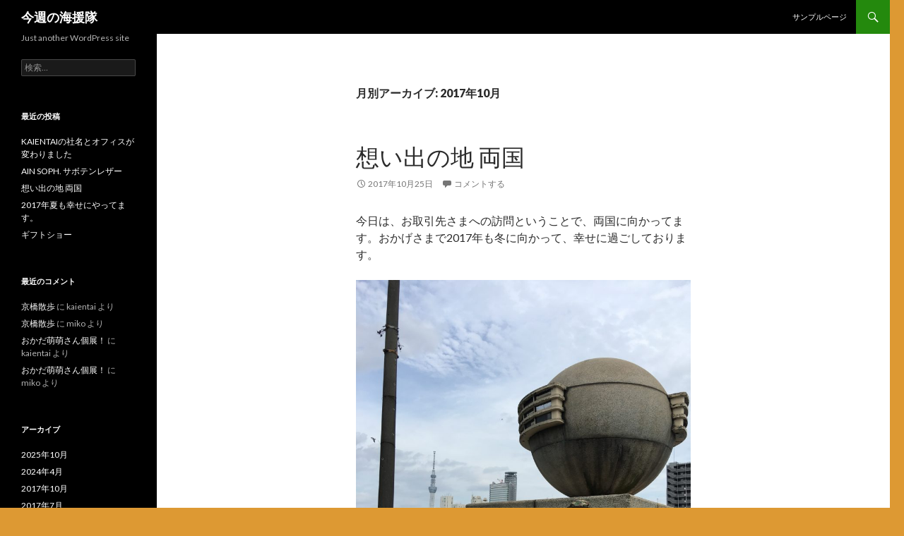

--- FILE ---
content_type: text/html; charset=UTF-8
request_url: http://kaien-tai.jp/blog/?m=201710
body_size: 4611
content:
<!DOCTYPE html>
<!--[if IE 7]>
<html class="ie ie7" lang="ja">
<![endif]-->
<!--[if IE 8]>
<html class="ie ie8" lang="ja">
<![endif]-->
<!--[if !(IE 7) | !(IE 8) ]><!-->
<html lang="ja">
<!--<![endif]-->
<head>
	<meta charset="UTF-8">
	<meta name="viewport" content="width=device-width">
	<title>10月 | 2017 | 今週の海援隊</title>
	<link rel="profile" href="http://gmpg.org/xfn/11">
	<link rel="pingback" href="http://kaien-tai.jp/blog/xmlrpc.php">
	<!--[if lt IE 9]>
	<script src="http://kaien-tai.jp/blog/wp-content/themes/twentyfourteen/js/html5.js"></script>
	<![endif]-->
	<link rel='dns-prefetch' href='//fonts.googleapis.com' />
<link rel='dns-prefetch' href='//s.w.org' />
<link rel="alternate" type="application/rss+xml" title="今週の海援隊 &raquo; フィード" href="http://kaien-tai.jp/blog/?feed=rss2" />
<link rel="alternate" type="application/rss+xml" title="今週の海援隊 &raquo; コメントフィード" href="http://kaien-tai.jp/blog/?feed=comments-rss2" />
		<script type="text/javascript">
			window._wpemojiSettings = {"baseUrl":"https:\/\/s.w.org\/images\/core\/emoji\/11.2.0\/72x72\/","ext":".png","svgUrl":"https:\/\/s.w.org\/images\/core\/emoji\/11.2.0\/svg\/","svgExt":".svg","source":{"concatemoji":"http:\/\/kaien-tai.jp\/blog\/wp-includes\/js\/wp-emoji-release.min.js?ver=5.1.19"}};
			!function(e,a,t){var n,r,o,i=a.createElement("canvas"),p=i.getContext&&i.getContext("2d");function s(e,t){var a=String.fromCharCode;p.clearRect(0,0,i.width,i.height),p.fillText(a.apply(this,e),0,0);e=i.toDataURL();return p.clearRect(0,0,i.width,i.height),p.fillText(a.apply(this,t),0,0),e===i.toDataURL()}function c(e){var t=a.createElement("script");t.src=e,t.defer=t.type="text/javascript",a.getElementsByTagName("head")[0].appendChild(t)}for(o=Array("flag","emoji"),t.supports={everything:!0,everythingExceptFlag:!0},r=0;r<o.length;r++)t.supports[o[r]]=function(e){if(!p||!p.fillText)return!1;switch(p.textBaseline="top",p.font="600 32px Arial",e){case"flag":return s([55356,56826,55356,56819],[55356,56826,8203,55356,56819])?!1:!s([55356,57332,56128,56423,56128,56418,56128,56421,56128,56430,56128,56423,56128,56447],[55356,57332,8203,56128,56423,8203,56128,56418,8203,56128,56421,8203,56128,56430,8203,56128,56423,8203,56128,56447]);case"emoji":return!s([55358,56760,9792,65039],[55358,56760,8203,9792,65039])}return!1}(o[r]),t.supports.everything=t.supports.everything&&t.supports[o[r]],"flag"!==o[r]&&(t.supports.everythingExceptFlag=t.supports.everythingExceptFlag&&t.supports[o[r]]);t.supports.everythingExceptFlag=t.supports.everythingExceptFlag&&!t.supports.flag,t.DOMReady=!1,t.readyCallback=function(){t.DOMReady=!0},t.supports.everything||(n=function(){t.readyCallback()},a.addEventListener?(a.addEventListener("DOMContentLoaded",n,!1),e.addEventListener("load",n,!1)):(e.attachEvent("onload",n),a.attachEvent("onreadystatechange",function(){"complete"===a.readyState&&t.readyCallback()})),(n=t.source||{}).concatemoji?c(n.concatemoji):n.wpemoji&&n.twemoji&&(c(n.twemoji),c(n.wpemoji)))}(window,document,window._wpemojiSettings);
		</script>
		<style type="text/css">
img.wp-smiley,
img.emoji {
	display: inline !important;
	border: none !important;
	box-shadow: none !important;
	height: 1em !important;
	width: 1em !important;
	margin: 0 .07em !important;
	vertical-align: -0.1em !important;
	background: none !important;
	padding: 0 !important;
}
</style>
	<link rel='stylesheet' id='wp-block-library-css'  href='http://kaien-tai.jp/blog/wp-includes/css/dist/block-library/style.min.css?ver=5.1.19' type='text/css' media='all' />
<link rel='stylesheet' id='twentyfourteen-lato-css'  href='//fonts.googleapis.com/css?family=Lato%3A300%2C400%2C700%2C900%2C300italic%2C400italic%2C700italic' type='text/css' media='all' />
<link rel='stylesheet' id='genericons-css'  href='http://kaien-tai.jp/blog/wp-content/themes/twentyfourteen/genericons/genericons.css?ver=3.0.2' type='text/css' media='all' />
<link rel='stylesheet' id='twentyfourteen-style-css'  href='http://kaien-tai.jp/blog/wp-content/themes/twentyfourteen/style.css?ver=5.1.19' type='text/css' media='all' />
<!--[if lt IE 9]>
<link rel='stylesheet' id='twentyfourteen-ie-css'  href='http://kaien-tai.jp/blog/wp-content/themes/twentyfourteen/css/ie.css?ver=20131205' type='text/css' media='all' />
<![endif]-->
<script type='text/javascript' src='http://kaien-tai.jp/blog/wp-includes/js/jquery/jquery.js?ver=1.12.4'></script>
<script type='text/javascript' src='http://kaien-tai.jp/blog/wp-includes/js/jquery/jquery-migrate.min.js?ver=1.4.1'></script>
<link rel='https://api.w.org/' href='http://kaien-tai.jp/blog/index.php?rest_route=/' />
<link rel="EditURI" type="application/rsd+xml" title="RSD" href="http://kaien-tai.jp/blog/xmlrpc.php?rsd" />
<link rel="wlwmanifest" type="application/wlwmanifest+xml" href="http://kaien-tai.jp/blog/wp-includes/wlwmanifest.xml" /> 
<meta name="generator" content="WordPress 5.1.19" />
		<style type="text/css">.recentcomments a{display:inline !important;padding:0 !important;margin:0 !important;}</style>
		<style type="text/css" id="custom-background-css">
body.custom-background { background-color: #dd9933; }
</style>
	</head>

<body class="archive date custom-background masthead-fixed list-view full-width">
<div id="page" class="hfeed site">
	
	<header id="masthead" class="site-header" role="banner">
		<div class="header-main">
			<h1 class="site-title"><a href="http://kaien-tai.jp/blog/" rel="home">今週の海援隊</a></h1>

			<div class="search-toggle">
				<a href="#search-container" class="screen-reader-text">検索</a>
			</div>

			<nav id="primary-navigation" class="site-navigation primary-navigation" role="navigation">
				<button class="menu-toggle">メインメニュー</button>
				<a class="screen-reader-text skip-link" href="#content">コンテンツへスキップ</a>
				<div class="nav-menu"><ul>
<li class="page_item page-item-2"><a href="http://kaien-tai.jp/blog/?page_id=2">サンプルページ</a></li>
</ul></div>
			</nav>
		</div>

		<div id="search-container" class="search-box-wrapper hide">
			<div class="search-box">
				<form role="search" method="get" class="search-form" action="http://kaien-tai.jp/blog/">
				<label>
					<span class="screen-reader-text">検索:</span>
					<input type="search" class="search-field" placeholder="検索&hellip;" value="" name="s" />
				</label>
				<input type="submit" class="search-submit" value="検索" />
			</form>			</div>
		</div>
	</header><!-- #masthead -->

	<div id="main" class="site-main">

	<section id="primary" class="content-area">
		<div id="content" class="site-content" role="main">

			
			<header class="page-header">
				<h1 class="page-title">
					月別アーカイブ: 2017年10月				</h1>
			</header><!-- .page-header -->

			
<article id="post-143" class="post-143 post type-post status-publish format-standard hentry category-1">
	
	<header class="entry-header">
		<h1 class="entry-title"><a href="http://kaien-tai.jp/blog/?p=143" rel="bookmark">想い出の地   両国</a></h1>
		<div class="entry-meta">
			<span class="entry-date"><a href="http://kaien-tai.jp/blog/?p=143" rel="bookmark"><time class="entry-date" datetime="2017-10-25T08:20:53+09:00">2017年10月25日</time></a></span> <span class="byline"><span class="author vcard"><a class="url fn n" href="http://kaien-tai.jp/blog/?author=1" rel="author">kaientai</a></span></span>			<span class="comments-link"><a href="http://kaien-tai.jp/blog/?p=143#respond">コメントする</a></span>
					</div><!-- .entry-meta -->
	</header><!-- .entry-header -->

		<div class="entry-content">
		<p>今日は、お取引先さまへの訪問ということで、両国に向かってます。おかげさまで2017年も冬に向かって、幸せに過ごしております。</p>
<p><img class="alignnone size-large wp-image-144" src="http://kaien-tai.jp/blog/wp-content/uploads/2017/10/1B810767-6D3B-4A11-AC7B-20B1A1F8DC6B-e1508887077990-768x1024.jpeg" alt="1B810767-6D3B-4A11-AC7B-20B1A1F8DC6B" width="474" height="632" srcset="http://kaien-tai.jp/blog/wp-content/uploads/2017/10/1B810767-6D3B-4A11-AC7B-20B1A1F8DC6B-e1508887077990-768x1024.jpeg 768w, http://kaien-tai.jp/blog/wp-content/uploads/2017/10/1B810767-6D3B-4A11-AC7B-20B1A1F8DC6B-e1508887077990-225x300.jpeg 225w" sizes="(max-width: 474px) 100vw, 474px" /></p>
	</div><!-- .entry-content -->
	
	</article><!-- #post-## -->
		</div><!-- #content -->
	</section><!-- #primary -->

<div id="secondary">
		<h2 class="site-description">Just another WordPress site</h2>
	
	
		<div id="primary-sidebar" class="primary-sidebar widget-area" role="complementary">
		<aside id="search-2" class="widget widget_search"><form role="search" method="get" class="search-form" action="http://kaien-tai.jp/blog/">
				<label>
					<span class="screen-reader-text">検索:</span>
					<input type="search" class="search-field" placeholder="検索&hellip;" value="" name="s" />
				</label>
				<input type="submit" class="search-submit" value="検索" />
			</form></aside>		<aside id="recent-posts-2" class="widget widget_recent_entries">		<h1 class="widget-title">最近の投稿</h1>		<ul>
											<li>
					<a href="http://kaien-tai.jp/blog/?p=175">KAIENTAIの社名とオフィスが変わりました</a>
									</li>
											<li>
					<a href="http://kaien-tai.jp/blog/?p=160">AIN SOPH. サボテンレザー</a>
									</li>
											<li>
					<a href="http://kaien-tai.jp/blog/?p=143">想い出の地   両国</a>
									</li>
											<li>
					<a href="http://kaien-tai.jp/blog/?p=135">2017年夏も幸せにやってます。</a>
									</li>
											<li>
					<a href="http://kaien-tai.jp/blog/?p=129">ギフトショー</a>
									</li>
					</ul>
		</aside><aside id="recent-comments-2" class="widget widget_recent_comments"><h1 class="widget-title">最近のコメント</h1><ul id="recentcomments"><li class="recentcomments"><a href="http://kaien-tai.jp/blog/?p=106#comment-194">京橋散歩</a> に <span class="comment-author-link">kaientai</span> より</li><li class="recentcomments"><a href="http://kaien-tai.jp/blog/?p=106#comment-193">京橋散歩</a> に <span class="comment-author-link">miko</span> より</li><li class="recentcomments"><a href="http://kaien-tai.jp/blog/?p=78#comment-145">おかだ萌萌さん個展！</a> に <span class="comment-author-link">kaientai</span> より</li><li class="recentcomments"><a href="http://kaien-tai.jp/blog/?p=78#comment-144">おかだ萌萌さん個展！</a> に <span class="comment-author-link">miko</span> より</li></ul></aside><aside id="archives-2" class="widget widget_archive"><h1 class="widget-title">アーカイブ</h1>		<ul>
				<li><a href='http://kaien-tai.jp/blog/?m=202510'>2025年10月</a></li>
	<li><a href='http://kaien-tai.jp/blog/?m=202404'>2024年4月</a></li>
	<li><a href='http://kaien-tai.jp/blog/?m=201710'>2017年10月</a></li>
	<li><a href='http://kaien-tai.jp/blog/?m=201707'>2017年7月</a></li>
	<li><a href='http://kaien-tai.jp/blog/?m=201702'>2017年2月</a></li>
	<li><a href='http://kaien-tai.jp/blog/?m=201604'>2016年4月</a></li>
	<li><a href='http://kaien-tai.jp/blog/?m=201603'>2016年3月</a></li>
	<li><a href='http://kaien-tai.jp/blog/?m=201601'>2016年1月</a></li>
	<li><a href='http://kaien-tai.jp/blog/?m=201511'>2015年11月</a></li>
	<li><a href='http://kaien-tai.jp/blog/?m=201412'>2014年12月</a></li>
	<li><a href='http://kaien-tai.jp/blog/?m=201411'>2014年11月</a></li>
	<li><a href='http://kaien-tai.jp/blog/?m=201410'>2014年10月</a></li>
	<li><a href='http://kaien-tai.jp/blog/?m=201409'>2014年9月</a></li>
	<li><a href='http://kaien-tai.jp/blog/?m=201408'>2014年8月</a></li>
	<li><a href='http://kaien-tai.jp/blog/?m=201407'>2014年7月</a></li>
		</ul>
			</aside><aside id="categories-2" class="widget widget_categories"><h1 class="widget-title">カテゴリー</h1>		<ul>
				<li class="cat-item cat-item-1"><a href="http://kaien-tai.jp/blog/?cat=1" >未分類</a>
</li>
		</ul>
			</aside><aside id="meta-2" class="widget widget_meta"><h1 class="widget-title">メタ情報</h1>			<ul>
						<li><a href="http://kaien-tai.jp/blog/wp-login.php">ログイン</a></li>
			<li><a href="http://kaien-tai.jp/blog/?feed=rss2">投稿の <abbr title="Really Simple Syndication">RSS</abbr></a></li>
			<li><a href="http://kaien-tai.jp/blog/?feed=comments-rss2">コメントの <abbr title="Really Simple Syndication">RSS</abbr></a></li>
			<li><a href="https://ja.wordpress.org/" title="Powered by WordPress, state-of-the-art semantic personal publishing platform.">WordPress.org</a></li>			</ul>
			</aside>	</div><!-- #primary-sidebar -->
	</div><!-- #secondary -->

		</div><!-- #main -->

		<footer id="colophon" class="site-footer" role="contentinfo">

			
			<div class="site-info">
								<a href="http://wordpress.org/">Proudly powered by WordPress</a>
			</div><!-- .site-info -->
		</footer><!-- #colophon -->
	</div><!-- #page -->

	<script type='text/javascript' src='http://kaien-tai.jp/blog/wp-content/themes/twentyfourteen/js/functions.js?ver=20140319'></script>
<script type='text/javascript' src='http://kaien-tai.jp/blog/wp-includes/js/wp-embed.min.js?ver=5.1.19'></script>
</body>
</html>